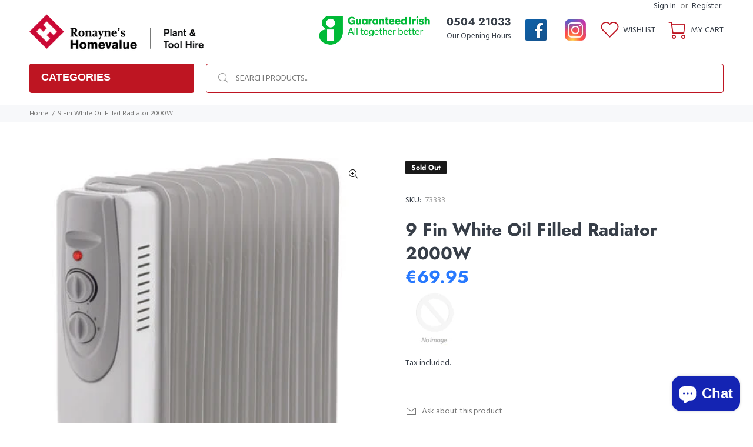

--- FILE ---
content_type: text/javascript; charset=utf-8
request_url: https://ronayne.ie/products/9-fin-white-oil-filled-radiator-2000w-1.js
body_size: 492
content:
{"id":6933009170605,"title":"9 Fin White Oil Filled Radiator 2000W","handle":"9-fin-white-oil-filled-radiator-2000w-1","description":"\u003cul\u003e\n\u003cli\u003eThis 2KW 9 Fin Oil Filled White Radiator will keep your home warm this Winter and is reasonably lightweight at 7.6kg\u003c\/li\u003e\n\u003cli\u003eThe heater has three heat settings: 800W\/1200W\/2000W \u003c\/li\u003e\n\u003cli\u003eAlso has an adjustable room thermostat and indicator light\u003c\/li\u003e\n\u003c\/ul\u003e","published_at":"2021-09-09T12:55:15+01:00","created_at":"2021-09-09T12:55:15+01:00","vendor":"Small","type":"Portable Heating","tags":["Fuel","Heater","Heating"],"price":6995,"price_min":6995,"price_max":6995,"available":false,"price_varies":false,"compare_at_price":0,"compare_at_price_min":0,"compare_at_price_max":0,"compare_at_price_varies":false,"variants":[{"id":40709199790253,"title":"Default Title","option1":"Default Title","option2":null,"option3":null,"sku":"73333","requires_shipping":true,"taxable":true,"featured_image":null,"available":false,"name":"9 Fin White Oil Filled Radiator 2000W","public_title":null,"options":["Default Title"],"price":6995,"weight":0,"compare_at_price":0,"inventory_management":"shopify","barcode":"6972125521903","requires_selling_plan":false,"selling_plan_allocations":[]}],"images":["\/\/cdn.shopify.com\/s\/files\/1\/0588\/0076\/7149\/products\/84d7c1037e33df79554d8f985827d4de00adba6d_e13d4926-8f4d-441d-af0a-753431d22c7d.jpg?v=1631188515"],"featured_image":"\/\/cdn.shopify.com\/s\/files\/1\/0588\/0076\/7149\/products\/84d7c1037e33df79554d8f985827d4de00adba6d_e13d4926-8f4d-441d-af0a-753431d22c7d.jpg?v=1631188515","options":[{"name":"Title","position":1,"values":["Default Title"]}],"url":"\/products\/9-fin-white-oil-filled-radiator-2000w-1","media":[{"alt":null,"id":22520517722285,"position":1,"preview_image":{"aspect_ratio":0.598,"height":650,"width":389,"src":"https:\/\/cdn.shopify.com\/s\/files\/1\/0588\/0076\/7149\/products\/84d7c1037e33df79554d8f985827d4de00adba6d_e13d4926-8f4d-441d-af0a-753431d22c7d.jpg?v=1631188515"},"aspect_ratio":0.598,"height":650,"media_type":"image","src":"https:\/\/cdn.shopify.com\/s\/files\/1\/0588\/0076\/7149\/products\/84d7c1037e33df79554d8f985827d4de00adba6d_e13d4926-8f4d-441d-af0a-753431d22c7d.jpg?v=1631188515","width":389}],"requires_selling_plan":false,"selling_plan_groups":[]}